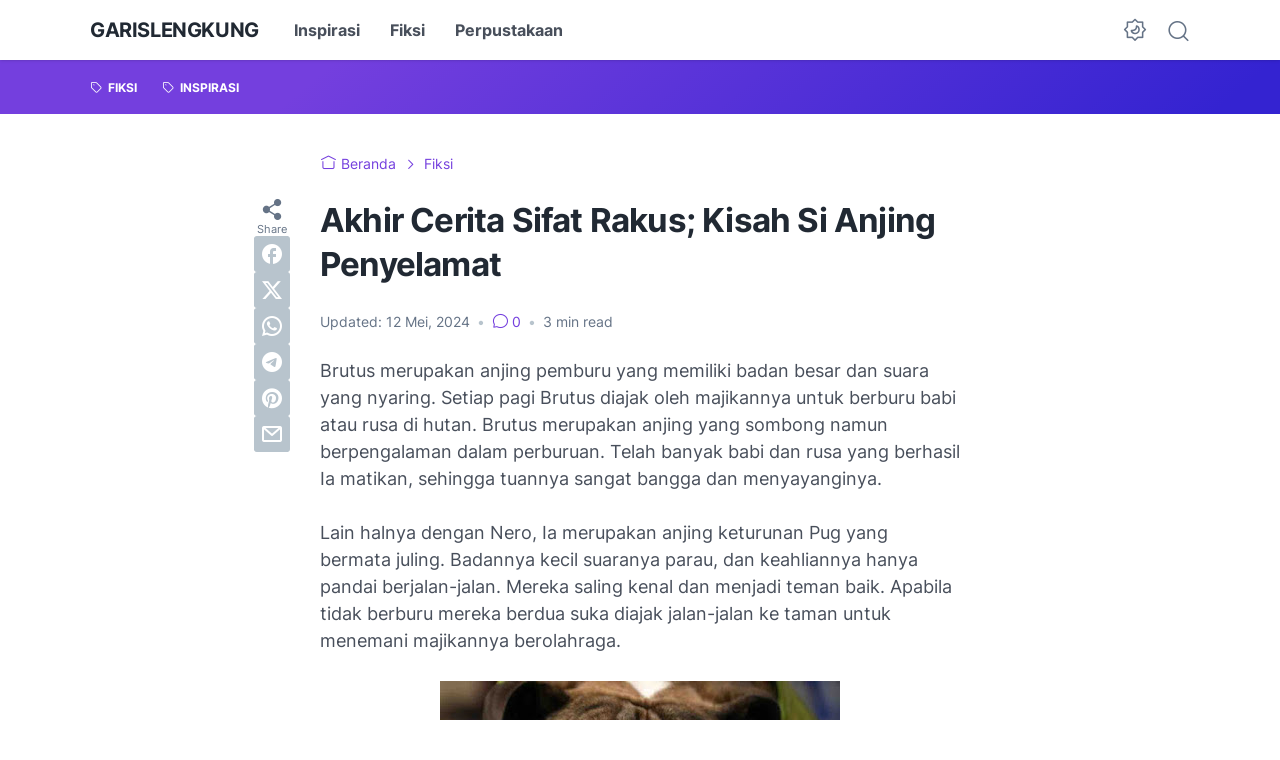

--- FILE ---
content_type: text/html; charset=utf-8
request_url: https://www.google.com/recaptcha/api2/aframe
body_size: 268
content:
<!DOCTYPE HTML><html><head><meta http-equiv="content-type" content="text/html; charset=UTF-8"></head><body><script nonce="479O2OMWSx8-7Ck72JJxlA">/** Anti-fraud and anti-abuse applications only. See google.com/recaptcha */ try{var clients={'sodar':'https://pagead2.googlesyndication.com/pagead/sodar?'};window.addEventListener("message",function(a){try{if(a.source===window.parent){var b=JSON.parse(a.data);var c=clients[b['id']];if(c){var d=document.createElement('img');d.src=c+b['params']+'&rc='+(localStorage.getItem("rc::a")?sessionStorage.getItem("rc::b"):"");window.document.body.appendChild(d);sessionStorage.setItem("rc::e",parseInt(sessionStorage.getItem("rc::e")||0)+1);localStorage.setItem("rc::h",'1768925045120');}}}catch(b){}});window.parent.postMessage("_grecaptcha_ready", "*");}catch(b){}</script></body></html>